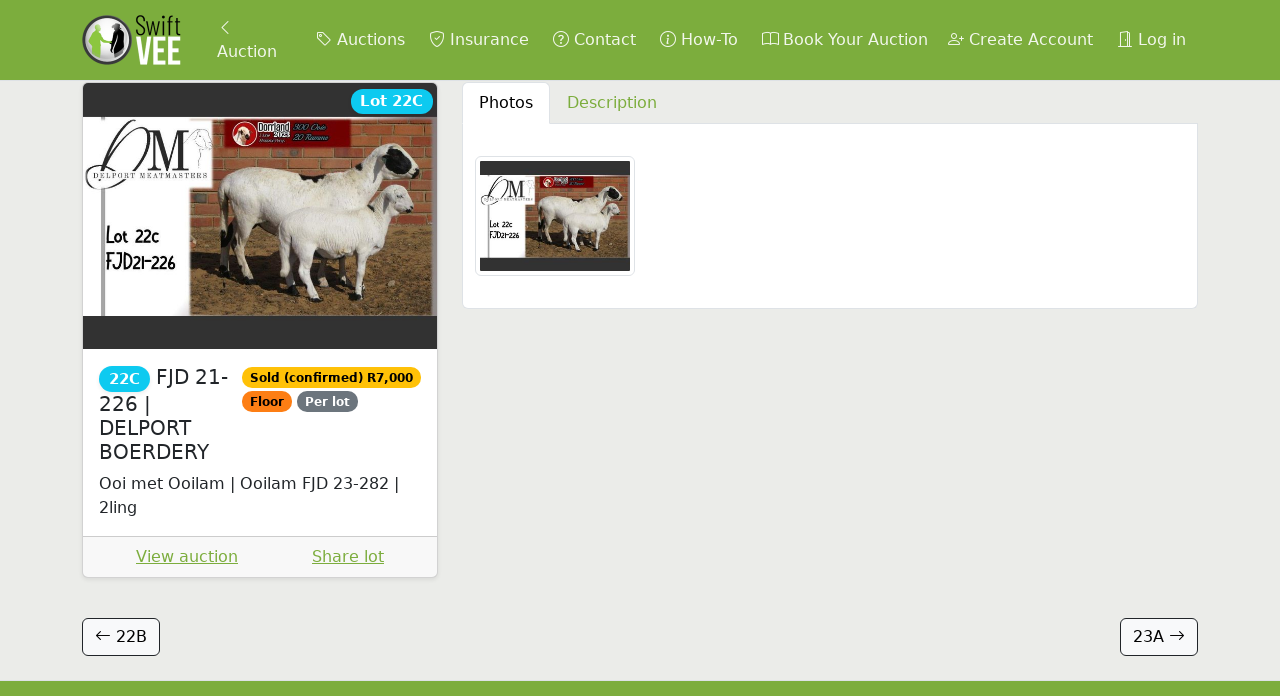

--- FILE ---
content_type: text/html; charset=utf-8
request_url: https://auctions.swiftvee.com/auctions/dorrland-meatmasters-veiling-PqO/lots/22c-8P527
body_size: 23517
content:
<!DOCTYPE html>
<html lang="en">
<head>
<meta content="751c3edf-24dc-4461-98d7-9c6efab0658f" name="appsignal-api-key">
<meta content="no-cache" name="turbo-cache-control">
<meta content="9262522" name="version">
<meta content="same-origin" name="view-transition">
<meta content="width=device-width, initial-scale=1" name="viewport">
<meta name="csrf-param" content="authenticity_token" />
<meta name="csrf-token" content="nHh9d2fx4gV4K19GGv55tzdUZj51BeWNY5ZQdTxPdi_IgE-X3cXZJmMWrhXVlV4gH6kXr-rVJuJ2fdBmm3OBGg" />

<meta name="action-cable-url" content="wss://websocket.auctionapp.io/cable?jid=eyJhbGciOiJIUzI1NiJ9.eyJleHQiOiJ7XCJ1c2VyXCI6bnVsbH0iLCJleHAiOjE3NjM0NDI0Nzh9.rpjGS1-cdNTPzrqGzaZhIpRzGX0Dlyjy0sgiLVIjWVY" />
<link href="https://auctionappassets.com/images/6TauZGWQH8cg8xb9SeHiVdQSHyCN78pkk0CGYQ22kz0/rs:fit:180:180::true:ce:0:0/plain/s3://angus-active-storage-production/b1x9h8jq436kykx7c9ujgu7srz8s" rel="apple-touch-icon" sizes="180x180">
<link href="https://auctionappassets.com/images/Xp8ZnJFHNjzPD9L3WupQOmwcCoWLxb6vbEmibgZu2WU/rs:fit:32:32::true:ce:0:0/plain/s3://angus-active-storage-production/b1x9h8jq436kykx7c9ujgu7srz8s" rel="icon" sizes="32x32" type="image/png">
<link href="https://auctionappassets.com/images/uD6A5jXYJXZCh4_MZVXP992oNZ3PyFiNtvxe2W-R0ew/rs:fit:16:16::true:ce:0:0/plain/s3://angus-active-storage-production/b1x9h8jq436kykx7c9ujgu7srz8s" rel="icon" sizes="16x16" type="image/png">
<link href="/webmanifests.json" rel="manifest">

<title>Lot 22C | DORRLAND MEATMASTERS VEILING | SwiftVEE | Livestock &amp; Cattle Webcast Auctions</title>
<meta name="description" content="Livestock online auctions and sales platform. Buy and sell livestock. View livestock auctions listings and Angus cattle for sale, online sheep sales, buy sheep.">
<meta property="og:title" content="FJD 21-226 | DELPORT BOERDERY">
<meta property="og:description" content="Ma: FJD 18-239 | Pa: JW 16-R550 (BLACK BEARD) | 2 LING, MET OOI LAM FJD 23-282,MOONTLIKE 3 IN 1 ">
<meta property="og:type" content="website">
<meta property="og:url" content="https://auctions.swiftvee.com/auctions/dorrland-meatmasters-veiling-PqO/lots/22c-8P527">
<meta property="og:image" content="https://auctionappassets.com/images/xkPrOzC-thUyatslpxdAaD6WCcqy-pVFR_gMPIZ5oF4/rs:fill:1200:630/plain/s3://angus-active-storage-production/7aaga4tilnxqgb38vpkpqo0jnifs">
<link rel="stylesheet" href="https://auctionappassets.com/assets/application-d7e43868.css" data-turbo-track="reload" />
<style>
  :root {
    --angus-body-bg: #ebece9;
    --bs-primary: #7cad3d;
    --bs-primary-rgb: 124, 173, 61;
    --bs-info: #0dcaf0;
    --bs-info-rgb: 13, 202, 240;
    --bs-link-color: var(--bs-primary);
    --bs-link-color-rgb: var(--bs-primary-rgb);
  }
</style>

<script src="https://auctionappassets.com/assets/application-75f95444.js" data-turbo-track="reload" type="module"></script>
<!-- Global site tag (gtag.js) - Google Analytics -->
<script async="" src="https://www.googletagmanager.com/gtag/js?id=G-GM317SJ3DC"></script>
<script>
  window.dataLayer = window.dataLayer || [];
  function gtag(){dataLayer.push(arguments);}
  gtag('js', new Date());
  gtag('config', 'G-GM317SJ3DC');
</script>
<!-- Facebook Pixel/Tracking/Events Code -->
<script>
  !function(f,b,e,v,n,t,s)
  {if(f.fbq)return;n=f.fbq=function(){n.callMethod?
  n.callMethod.apply(n,arguments):n.queue.push(arguments)};
  if(!f._fbq)f._fbq=n;n.push=n;n.loaded=!0;n.version='2.0';
  n.queue=[];t=b.createElement(e);t.async=!0;
  t.src=v;s=b.getElementsByTagName(e)[0];
  s.parentNode.insertBefore(t,s)}(window, document,'script',
  'https://connect.facebook.net/en_US/fbevents.js');
  fbq('init', '2411822755705512');
  fbq('track', 'PageView');
</script>
<!-- End Facebook Pixel Code -->
<script>
  _linkedin_partner_id = "4097626";
  window._linkedin_data_partner_ids = window._linkedin_data_partner_ids || [];
  window._linkedin_data_partner_ids.push(_linkedin_partner_id);
</script>
<script>
  (function(l) {
  if (!l){window.lintrk = function(a,b){window.lintrk.q.push([a,b])};
  window.lintrk.q=[]}
  var s = document.getElementsByTagName("script")[0];
  var b = document.createElement("script");
  b.type = "text/javascript";b.async = true;
  b.src = "https://snap.licdn.com/li.lms-analytics/insight.min.js";
  s.parentNode.insertBefore(b, s);})(window.lintrk);
</script>
<!-- Start of Tawk.to Script -->
<script>
  window.Tawk_API = {};
  window.Tawk_API.onLoad = function() {
    // Move the loaded widget into a permament div to persist it across page loads.
    const container = document.querySelector('.widget-visible');
      document.getElementById('tawk').appendChild(container);
  };
  window.Tawk_LoadStart = new Date();
  
  (function(){
  var s1=document.createElement("script"),s0=document.getElementsByTagName("script")[0];
  s1.async=true;
  s1.src='https://embed.tawk.to/618b773c6885f60a50bb20c8/1fk4cjhlc';
  s1.charset='UTF-8';
  s1.setAttribute('crossorigin','*');
  s0.parentNode.insertBefore(s1,s0);
  })();
</script>
<!-- End of Tawk.to Script -->


</head>
<body class="" data-action="load@window-&gt;app-badge#clear visibilitychange@document-&gt;app-badge#clear" data-controller="app-badge">
<nav class="navbar border-bottom fixed-top navbar-expand-lg bg-primary navbar-dark" data-controller="navbar">
<div class="container">
<a class="navbar-brand my-n1" href="/"><img height="50" class="d-none d-lg-inline" alt="SwiftVEE" src="https://auctionappassets.com/images/ohRNyAJbC11A6MDchlSYEFQZ0JneUzlCqpInCJv347w/rt:fill/h:100/plain/s3://angus-active-storage-production/8ivuw8bqez1aop59utbidbx04vi7" />
<img height="50" class="d-lg-none" alt="SwiftVEE" src="https://auctionappassets.com/images/gvBEYki01s1JFfoXWWE18QD2skp_bdmnny7oNnkA7BQ/rt:fill/h:100/plain/s3://angus-active-storage-production/vsn2tm0u8g136xs9xcws7mzgdr5n" />
</a><ul class="navbar-nav px-2">
<li class="nav-item mx-1">
<a class="nav-link" href="/auctions/dorrland-meatmasters-veiling-PqO"><i class="bi bi-chevron-left"></i>
Auction
</a></li>
</ul>
<button class="navbar-toggler" data-bs-target="#navbar_supported_content" data-bs-toggle="collapse" type="button">
<span class="navbar-toggler-icon"></span>
</button>
<div class="collapse navbar-collapse" id="navbar_supported_content">
<ul class="navbar-nav me-auto mb-2 mb-lg-0 w-100">
<li class="nav-item mx-1">
<a class="nav-link text-nowrap" href="/?clear=true"><i class="bi bi-tag"></i>
Auctions
</a></li>
<li class="nav-item mx-1">
<a class="nav-link text-nowrap" target="_blank" rel="noopener" href="https://www.swiftvee.com/insurance"><i class="bi bi-shield-check"></i>
Insurance
</a></li>
<li class="nav-item mx-1">
<a class="nav-link text-nowrap" target="_blank" rel="noopener" href="https://www.swiftvee.com/contact_us"><i class="bi bi-question-circle"></i>
Contact
</a></li>
<li class="nav-item mx-1">
<a class="nav-link text-nowrap" target="_blank" rel="noopener" href="https://blog.swiftvee.com/howto"><i class="bi bi-info-circle"></i>
How-To
</a></li>
<li class="nav-item mx-1">
<a class="nav-link text-nowrap" href="/profile/bookings/new"><i class="bi bi-book"></i>
Book Your Auction
</a></li>
<li class="nav-item mx-1 ms-lg-auto">
<a class="nav-link text-nowrap" href="/users/sign_up"><i class="bi bi-person-plus"></i>
Create Account
</a></li>
<li class="nav-item mx-1">
<a class="nav-link text-nowrap" href="/users/sign_in"><i class="bi bi-door-open"></i>
Log in
</a></li>

</ul>
</div>
</div>
</nav>

<div class="container sticky-navbar-container">
<div id="flash">

</div>
<div class="row mt-2">
<div class="col-12 col-md-4 mb-3">
<div class="modal" data-auctions--social-share-hidden-class="d-none" data-controller="auctions--social-share" id="social-share-modal-8P527" tabindex="-1">
<div class="modal-dialog">
<div class="modal-content col-12">
<div class="modal-header">
<h5 class="modal-title">Share</h5>
<button class="btn-close" data-bs-dismiss="modal" type="button"></button>
</div>
<div class="modal-body">
<div class="icon-container1 d-flex justify-content-center">
<a class="me-md-3 btn btn-small" href="https://wa.me/?text=Check+out+this+lot%20https%3A%2F%2Fauctions.swiftvee.com%2Fauctions%2Fdorrland-meatmasters-veiling-PqO%2Flots%2F22c-8P527" target="_blank">
<img alt="WhatsApp" width="50" loading="lazy" src="https://auctionappassets.com/assets/social/whatsapp-b1fb1a24.png" />
<p class="mt-2">Whatsapp</p>
</a>
<a class="me-md-3 btn btn-small" href="mailto:?subject=Check+out+this+lot&amp;body=https%3A%2F%2Fauctions.swiftvee.com%2Fauctions%2Fdorrland-meatmasters-veiling-PqO%2Flots%2F22c-8P527" target="_blank">
<img alt="E-mail" width="50" loading="lazy" src="https://auctionappassets.com/assets/social/email-cc8ec1b4.png" />
<p class="mt-2">Email</p>
</a>
<a class="me-md-3 btn btn-small" href="https://x.com/share?text=Check+out+this+lot&amp;url=https%3A%2F%2Fauctions.swiftvee.com%2Fauctions%2Fdorrland-meatmasters-veiling-PqO%2Flots%2F22c-8P527&amp;hashtags=swiftvee,auctionapp" target="_blank">
<img alt="X" width="50" loading="lazy" src="https://auctionappassets.com/assets/social/x-5e73b1c4.png" />
<p class="mt-2">X</p>
</a>
<a class="btn btn-small" href="https://www.facebook.com/sharer/sharer.php?u=https%3A%2F%2Fauctions.swiftvee.com%2Fauctions%2Fdorrland-meatmasters-veiling-PqO%2Flots%2F22c-8P527" target="_blank">
<img alt="Facebook" width="50" loading="lazy" src="https://auctionappassets.com/assets/social/facebook-450cecbb.png" />
<p class="mt-2">Facebook</p>
</a>
</div>
</div>
<div class="modal-footer justify-content-center">
<div class="g-0 row input-group flex-nowrap">
<input autocomplete="off" class="col-8 form-control" data-action="click-&gt;auctions--social-share#copyToClipboard" data-auctions--social-share-target="pageUrlInput" name="social-share-copy-8P527" style="cursor: pointer;" type="url" value="https://auctions.swiftvee.com/auctions/dorrland-meatmasters-veiling-PqO/lots/22c-8P527">
<a class="btn btn-primary col-4" data-action="click-&gt;auctions--social-share#copyToClipboard" data-auctions--social-share-target="copyButton" href="#">
Copy Link
</a>
</div>
</div>
</div>
</div>
</div>

<turbo-frame class="card shadow-sm " id="lot_8P527_content"><div id="lot_8P527_image_with_status" class="ratio ratio-4x3"><img alt="FJD 21-226 | DELPORT BOERDERY" class="placeholder card-img-top" loading="lazy" data-controller="image-with-placeholder" data-action="load-&gt;image-with-placeholder#removePlaceholder" data-image-with-placeholder-placeholder-class="placeholder" src="https://auctionappassets.com/images/MGTXeq0zTh8AoGp7BQ46pfbPf-rOmj3lvIdE5sv8fLE/rs:fit:694:521::true:ce:0:0/bg:50:50:50/plain/s3://angus-active-storage-production/7aaga4tilnxqgb38vpkpqo0jnifs" /></div>
<span class="h5 position-absolute end-0 mt-1 me-1">
<span class="badge rounded-pill bg-info shadow-sm">
Lot 22C
</span>
</span>
<div class="card-body">
<div class="d-flex justify-content-between">
<h5 class="card-title d-flex align-items-start">
<span>
<span class="badge rounded-pill bg-info shadow-sm">22C</span>
<span class="text-break">
FJD 21-226 | DELPORT BOERDERY
</span>
</span>
</h5>
<div>
<span class="badge rounded-pill bg-yellow text-black">
Sold (confirmed)
R7,000
</span>

<span class="badge rounded-pill bg-orange text-black">
Floor
</span>


<span class="badge rounded-pill bg-secondary">
Per lot
</span>


</div>
</div>
<div class="card-text" data-clamp-clamp-class="line-clamp-8" data-controller="clamp">
<span class="line-clamp-8" data-clamp-target="text">
<div class="trix-content" data-controller="rich-text-content">
  <div>Ooi met Ooilam | Ooilam FJD 23-282 | 2ling</div>

</div>

</span>
<button class="btn btn-link btn-sm p-0 mt-1 d-none" data-action="click-&gt;clamp#toggle" data-clamp-target="button">
Read more
</button>
</div>
</div>
<div class="card-footer">
<div class="d-flex justify-content-around">
<a data-turbo-frame="_top" href="/auctions/dorrland-meatmasters-veiling-PqO">View auction</a>
<a class="" data-bs-target="#social-share-modal-8P527" data-bs-toggle="modal" href="#social-share-modal-8P527">
Share lot
</a>

</div>
</div>
</turbo-frame>
</div>

<div class="col-12 col-md-8">
<ul class="nav nav-tabs">
<li class="nav-item">
<a class="nav-link active" data-bs-toggle="tab" data-bs-target="#photos_tab_8P527" href="#photos_tab_8P527">Photos</a>
</li>
<li class="nav-item">
<a class="nav-link" data-bs-toggle="tab" data-bs-target="#description_tab_8P527" href="#description_tab_8P527">Description</a>
</li>
</ul>

<div class="container bg-white border border-top-0 rounded-bottom py-3 mb-3"><div class="tab-content mt-3">
<div class="tab-pane fade show active" id="photos_tab_8P527">
<div data-controller="modal-gallery" data-modal-gallery-hidden-class="d-none">
<div class="row">
<div class="col-6 col-md-3 text-center mb-3
" data-modal-gallery-target="column">
<a data-bs-toggle="modal" data-bs-target="#images8P527_gallery_modal" data-action="modal-gallery#to" data-modal-gallery-index-param="0" href="#"><div class="ratio ratio-4x3"><img alt="images" class="placeholder img-thumbnail" loading="lazy" data-controller="image-with-placeholder" data-action="load-&gt;image-with-placeholder#removePlaceholder" data-image-with-placeholder-placeholder-class="placeholder" src="https://auctionappassets.com/images/apvgDYAtmFRXW39kFdExE2D1lYPC5Xam6aSD3nXuP_Y/rs:fit:296:222::true:ce:0:0/bg:50:50:50/plain/s3://angus-active-storage-production/7aaga4tilnxqgb38vpkpqo0jnifs" /></div>
</a></div>
</div>

<div class="modal" data-controller="modal zoom" id="images8P527_gallery_modal" tabindex="-1">
<div class="modal-dialog modal-xl modal-dialog-scrollable">
<div class="modal-content">
<div class="modal-header">
<h5 class="modal-title">
<span class="badge rounded-pill bg-secondary shadow-sm">22C</span>
</h5>
<div class="d-flex flex-row w-100 justify-content-center align-items-center">
<span class="me-1">Zoom</span>
<div class="btn-group">
<button class="btn btn-sm btn-outline-secondary" data-action="click-&gt;zoom#toggleZoomOut" data-zoom-target="zoomOutButton" type="button">
<i class="bi bi-zoom-out"></i>
</button>
<span class="btn btn-sm btn-outline-secondary" data-zoom-target="zoomLevel">100%</span>
<button class="btn btn-sm btn-outline-secondary" data-action="click-&gt;zoom#toggleZoomIn" data-zoom-target="zoomInButton" type="button">
<i class="bi bi-zoom-in"></i>
</button>
</div>
<button class="ms-2 btn btn-sm btn-outline-secondary" data-action="click-&gt;zoom#toggleReset" data-zoom-target="resetButton" type="button">
Reset
</button>
</div>

<button class="btn-close" data-bs-dismiss="modal" type="button"></button>
</div>
<div class="modal-body" data-action="mousemove-&gt;zoom#move
touchmove-&gt;zoom#touchMove
touchstart-&gt;zoom#touchStart
touchend-&gt;zoom#touchEnd
mousedown-&gt;zoom#mouseDown
zoom:zoomed-&gt;modal-gallery#toggleNavigation
" data-modal-target="body" data-zoom-target="imageContainer">
<div class="carousel slide" data-modal-gallery-target="gallery" id="gallery_images8P527">
<div class="carousel-inner">
<div class="carousel-item active">
<div><img alt="images" class="placeholder d-block w-100" loading="lazy" data-controller="image-with-placeholder" data-action="load-&gt;image-with-placeholder#removePlaceholder" data-image-with-placeholder-placeholder-class="placeholder" data-zoom-target="image" src="https://auctionappassets.com/images/_EeFwLrShzd41uOS9S1WlwGwUuTaHwNPJ9XPL6UDu7k/rs:fit:1280:960::true:ce:0:0/bg:50:50:50/plain/s3://angus-active-storage-production/7aaga4tilnxqgb38vpkpqo0jnifs" /></div>
</div>
</div>
</div>

</div>
</div>
</div>
</div>

</div>

</div>
<div class="tab-pane fade" id="description_tab_8P527">
<div data-controller="blank-anchor-targets"><div class="trix-content" data-controller="rich-text-content">
  <div>Ma: FJD 18-239 | Pa: JW 16-R550 (BLACK BEARD) | 2 LING, MET OOI LAM FJD 23-282,MOONTLIKE 3 IN 1 </div>

</div>
</div>
</div>
</div>
</div>
</div>
</div>
<div class="row g-0 my-4">
<div class="col text-truncate text-start pr-1">
<a class="btn btn-light border-dark" data-controller="tooltip" data-bs-html="true" title="Previous Lot &lt;p&gt;FJD 21-317 | DELPORT BOERDERY
&lt;br /&gt;Ooi met Ramlam | Ramlam FJD 23-290 | 1ling&lt;/p&gt;" href="/auctions/dorrland-meatmasters-veiling-PqO/lots/22b-AAVke"><i class="bi bi-arrow-left"></i>
22B
</a></div>
<div class="col text-truncate text-end pl-1">
<a class="btn btn-light border-dark" data-controller="tooltip" data-bs-html="true" title="Next Lot &lt;p&gt;MMM 22-03 | MACKAY MEATMASTERS
&lt;br /&gt;Dragtige Ooi | Ouderdom: Lam&lt;/p&gt;" href="/auctions/dorrland-meatmasters-veiling-PqO/lots/23a-g3AZQ">23A
<i class="bi bi-arrow-right"></i>
</a></div>
</div>


</div>
<div class="bg-primary py-3 mt-4 border-top">
<div class="container text-center mt-3">
<div class="row">
<div class="col-md-4">
<h3 class="my-3 fw-bold text-white">Our Company</h3>
<div class="mt-2">
<a class="text-white text-decoration-none" target="_blank" rel="noopener" href="https://www.swiftvee.com/">About Us</a>
</div>
<div class="mt-2">
<a class="text-white text-decoration-none" target="_blank" rel="noopener" href="https://www.swiftvee.com/insurance">Insurance</a>
</div>
<div class="mt-2">
<a class="text-white text-decoration-none" target="_blank" rel="noopener" href="https://www.swiftvee.com/webcast_advertising">Webcast Advertising</a>
</div>
<div class="mt-2">
<a class="text-white text-decoration-none" target="_blank" rel="noopener" href="https://www.swiftvee.com/legal">Legal</a>
</div>
</div>
<div class="col-md-4">
<h3 class="my-3 fw-bold text-white">Get in Touch</h3>
<nav class="text-center">
<div class="nav nav-tabs justify-content-center w-75 mx-auto">
<button class="nav-link p-2 active" data-bs-target="#nav_south-africa" data-bs-toggle="tab">
<img alt="SwiftVEE South Africa" height="20" src="https://auctionappassets.com/assets/footer/swiftvee/south-africa-9ea7fed4.png" />
<span class="text-dark text-decoration-none small">South Africa</span>
</button>
<button class="nav-link p-2" data-bs-target="#nav_namibia" data-bs-toggle="tab">
<img alt="SwiftVEE Namibia" height="20" src="https://auctionappassets.com/assets/footer/swiftvee/namibia-869ea817.png" />
<span class="text-dark text-decoration-none small">Namibia</span>
</button>
<button class="nav-link p-2" data-bs-target="#nav_botswana" data-bs-toggle="tab">
<img alt="SwiftVEE Botswana" height="20" src="https://auctionappassets.com/assets/footer/swiftvee/botswana-4ca51b45.png" />
<span class="text-dark text-decoration-none small">Botswana</span>
</button>
</div>
</nav>
<div class="tab-content">
<div class="tab-pane fade active show" id="nav_south-africa">
<div class="my-2">
<img alt="SwiftVEE South Africa" width="100" src="https://auctionappassets.com/assets/footer/swiftvee/swiftvee-south-africa-17c5cae4.png" />
</div>
<div class="my-2">
<a class="text-white text-decoration-none small" href="mailto:hello@swiftvee.com">hello@swiftvee.com</a>
<br>
<a class="text-white text-decoration-none small" href="tel:%2B27%2064%20032%204839">+27 64 032 4839</a>
</div>
<a class="mx-2" target="_blank" rel="noopener" href="https://www.facebook.com/SwiftVeeApp"><img alt="Facebook" height="25" src="https://auctionappassets.com/assets/footer/swiftvee/facebook-d2abd0e1.png" />
</a><a class="mx-2" target="_blank" rel="noopener" href="https://www.instagram.com/swiftVEE"><img alt="Instagram" height="25" src="https://auctionappassets.com/assets/footer/swiftvee/instagram-281bacf4.png" />
</a><a class="mx-2" target="_blank" rel="noopener" href="https://x.com/TeamSwiftVEE"><img alt="X" height="25" src="https://auctionappassets.com/assets/footer/swiftvee/x-5e73b1c4.png" />
</a><a class="mx-2" target="_blank" rel="noopener" href="https://www.youtube.com/channel/UCw2R4xo0kBUCqqznkn7qROQ/"><img alt="YouTube" height="25" src="https://auctionappassets.com/assets/footer/swiftvee/youtube-a5fec017.png" />
</a>
<div class="mt-3 small opacity-50 text-white">
Unit 209, Mason's Press<br>7 Ravenscraig Road<br>Woodstock, 7925<br>South Africa
</div>
</div>

<div class="tab-pane fade" id="nav_namibia">
<div class="my-2">
<img alt="SwiftVEE Namibia" width="100" src="https://auctionappassets.com/assets/footer/swiftvee/swiftvee-namibia-49af2a4e.png" />
</div>
<div class="my-2">
<a class="text-white text-decoration-none small" href="mailto:auctions@swiftveenamibia.com">auctions@swiftveenamibia.com</a>
<br>
<a class="text-white text-decoration-none small" href="tel:%2B26%20481%20875%202311">+26 481 875 2311</a>
</div>
<a class="mx-2" target="_blank" rel="noopener" href="https://www.facebook.com/swiftveenamibia"><img alt="Facebook" height="25" src="https://auctionappassets.com/assets/footer/swiftvee/facebook-d2abd0e1.png" />
</a><a class="mx-2" target="_blank" rel="noopener" href="https://www.instagram.com/swiftveenamibia/"><img alt="Instagram" height="25" src="https://auctionappassets.com/assets/footer/swiftvee/instagram-281bacf4.png" />
</a><a class="mx-2" target="_blank" rel="noopener" href="https://x.com/TeamSwiftVEE"><img alt="X" height="25" src="https://auctionappassets.com/assets/footer/swiftvee/x-5e73b1c4.png" />
</a><a class="mx-2" target="_blank" rel="noopener" href="https://www.youtube.com/channel/UCw2R4xo0kBUCqqznkn7qROQ/"><img alt="YouTube" height="25" src="https://auctionappassets.com/assets/footer/swiftvee/youtube-a5fec017.png" />
</a>
<div class="mt-3 small opacity-50 text-white">
17 Noreen Street<br>Klein Windhoek<br>Namibia
</div>
</div>

<div class="tab-pane fade" id="nav_botswana">
<div class="my-2">
<img alt="SwiftVEE Botswana" width="100" src="https://auctionappassets.com/assets/footer/swiftvee/swiftvee-botswana-ef120f9a.png" />
</div>
<div class="my-2">
<a class="text-white text-decoration-none small" href="mailto:auctions@swiftveebotswana.com">auctions@swiftveebotswana.com</a>
<br>
<a class="text-white text-decoration-none small" href="tel:%2B267%2075%20226%20190">+267 75 226 190</a>
</div>
<a class="mx-2" target="_blank" rel="noopener" href="https://www.facebook.com/swiftveebotswana"><img alt="Facebook" height="25" src="https://auctionappassets.com/assets/footer/swiftvee/facebook-d2abd0e1.png" />
</a><a class="mx-2" target="_blank" rel="noopener" href="https://www.instagram.com/swiftveebotswana"><img alt="Instagram" height="25" src="https://auctionappassets.com/assets/footer/swiftvee/instagram-281bacf4.png" />
</a>
</div>

</div>
</div>
<div class="col-md-4">
<div data-action="beforeinstallprompt@window-&gt;pwa#saveBeforeInstallPromptEvent" data-controller="hide-react-native pwa">
<h3 class="my-3 fw-bold text-light">Download our App</h3>
<div class="mt-3">
<a target="_blank" rel="noopener" href="https://play.google.com/store/apps/details?id=io.gonative.android.pprmmb&amp;hl=en_ZA&amp;gl=US"><img alt="Google Play" width="115" src="https://auctionappassets.com/assets/footer/generic/google_play-833b6d1a.png" /></a>
</div>
<div class="mt-3">
<a target="_blank" rel="noopener" href="https://apps.apple.com/za/app/swift-vee/id1457185026"><img alt="App Store" width="115" src="https://auctionappassets.com/assets/footer/generic/app_store-6f7d22ac.png" /></a>
</div>
</div>

<div class="container-fluid mt-4">
<div class="small text-white text-center opacity-50">
© 2025 SwiftVEE. All rights reserved.
</div>
</div>
</div>
</div>
</div>
</div>

<div data-turbo-permanent="" id="tawk"></div>
<div class="toast border-0 position-fixed mb-2 me-2 bottom-0 end-0 text-bg-info text-white" data-action="cable:reconnect@document-&gt;toast#show" data-controller="toast">
<div class="d-flex">
<div class="toast-body">
The page content may be out of date. Please refresh the page to ensure you have the latest updates.
<div class="mt-2">
<a class="btn btn-light btn-sm" href="/auctions/dorrland-meatmasters-veiling-PqO/lots/22c-8P527">Refresh</a>
</div>
</div>
<button class="btn-close btn-close-white me-2 mx-auto mt-2" data-bs-dismiss="toast" type="button"></button>
</div>
</div>

</body>
</html>
